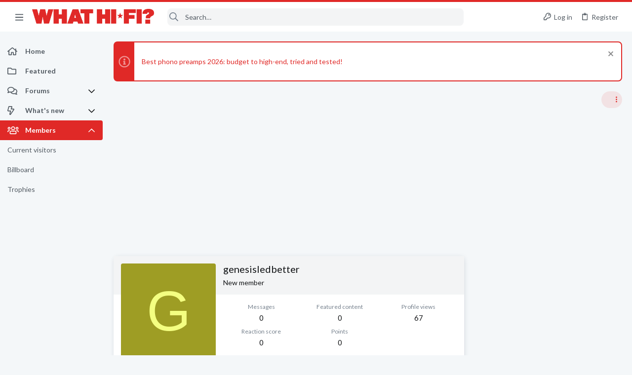

--- FILE ---
content_type: text/css; charset=utf-8
request_url: https://forums.whathifi.com/css.php?css=public%3Awhathifi.less&s=13&l=1&d=1756317732&k=0bab37d943e9bcd92801503e0f81d58ca27b4ed1
body_size: 459
content:
@charset "UTF-8";

/********* public:whathifi.less ********/
.button-text #icon-passkey-key,.button-text #icon-passkey-head,.button-text #icon-passkey-body{fill:#e02927 !important}.button.button--provider--passkey .button-text{gap:4px}.mdi:before{display:inline-block;content:"";height:1em;vertical-align:-0.125em;width:1.28571429em}.mdi.mdi-album:before{background-color:currentColor;mask:url('/data/files/theme_assets/whathifi/icons/album.svg') no-repeat center;-webkit-mask:url('/data/files/theme_assets/whathifi/icons/album.svg') no-repeat center}.mdi.mdi-cellphone:before{background-color:currentColor;mask:url('/data/files/theme_assets/whathifi/icons/cellphone.svg') no-repeat center;-webkit-mask:url('/data/files/theme_assets/whathifi/icons/cellphone.svg') no-repeat center}.mdi.mdi-comment-question-outline:before{background-color:currentColor;mask:url('/data/files/theme_assets/whathifi/icons/comment-question-outline.svg') no-repeat center;-webkit-mask:url('/data/files/theme_assets/whathifi/icons/comment-question-outline.svg') no-repeat center}.mdi.mdi-desktop-tower:before{background-color:currentColor;mask:url('/data/files/theme_assets/whathifi/icons/desktop-tower.svg') no-repeat center;-webkit-mask:url('/data/files/theme_assets/whathifi/icons/desktop-tower.svg') no-repeat center}.mdi.mdi-fire:before{background-color:currentColor;mask:url('/data/files/theme_assets/whathifi/icons/fire.svg') no-repeat center;-webkit-mask:url('/data/files/theme_assets/whathifi/icons/fire.svg') no-repeat center}.mdi.mdi-gamepad-variant:before{background-color:currentColor;mask:url('/data/files/theme_assets/whathifi/icons/gamepad-variant.svg') no-repeat center;-webkit-mask:url('/data/files/theme_assets/whathifi/icons/gamepad-variant.svg') no-repeat center}.mdi.mdi-home:before{background-color:currentColor;mask:url('/data/files/theme_assets/whathifi/icons/home.svg') no-repeat center;-webkit-mask:url('/data/files/theme_assets/whathifi/icons/home.svg') no-repeat center}.mdi.mdi-power-plug:before{background-color:currentColor;mask:url('/data/files/theme_assets/whathifi/icons/power-plug.svg') no-repeat center;-webkit-mask:url('/data/files/theme_assets/whathifi/icons/power-plug.svg') no-repeat center}.mdi.mdi-projector:before{background-color:currentColor;mask:url('/data/files/theme_assets/whathifi/icons/projector.svg') no-repeat center;-webkit-mask:url('/data/files/theme_assets/whathifi/icons/projector.svg') no-repeat center}.mdi.mdi-help:before{background-color:currentColor;mask:url('/data/files/theme_assets/whathifi/icons/help.svg') no-repeat center;-webkit-mask:url('/data/files/theme_assets/whathifi/icons/help.svg') no-repeat center}.mdi.mdi-radio:before{background-color:currentColor;mask:url('/data/files/theme_assets/whathifi/icons/radio.svg') no-repeat center;-webkit-mask:url('/data/files/theme_assets/whathifi/icons/radio.svg') no-repeat center}.mdi.mdi-speaker:before{background-color:currentColor;mask:url('/data/files/theme_assets/whathifi/icons/speaker.svg') no-repeat center;-webkit-mask:url('/data/files/theme_assets/whathifi/icons/speaker.svg') no-repeat center}.mdi.mdi-television:before{background-color:currentColor;mask:url('/data/files/theme_assets/whathifi/icons/television.svg') no-repeat center;-webkit-mask:url('/data/files/theme_assets/whathifi/icons/television.svg') no-repeat center}.mdi.mdi-castle:before{background-color:currentColor;mask:url('/data/files/theme_assets/whathifi/icons/castle.svg') no-repeat center;-webkit-mask:url('/data/files/theme_assets/whathifi/icons/castle.svg') no-repeat center}.mdi.mdi-video-input-antenna:before{background-color:currentColor;mask:url('/data/files/theme_assets/whathifi/icons/video-input-antenna.svg') no-repeat center;-webkit-mask:url('/data/files/theme_assets/whathifi/icons/video-input-antenna.svg') no-repeat center}.mdi.mdi-wifi:before{background-color:currentColor;mask:url('/data/files/theme_assets/whathifi/icons/wifi.svg') no-repeat center;-webkit-mask:url('/data/files/theme_assets/whathifi/icons/wifi.svg') no-repeat center}